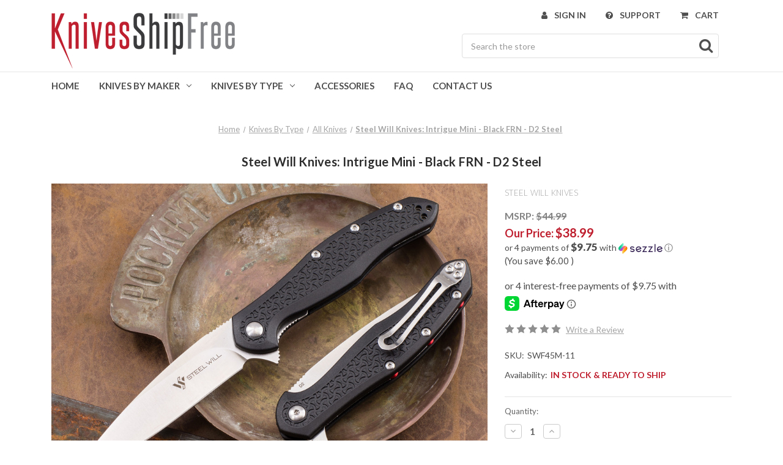

--- FILE ---
content_type: text/html; charset=utf-8
request_url: https://www.google.com/recaptcha/api2/anchor?ar=1&k=6LcjX0sbAAAAACp92-MNpx66FT4pbIWh-FTDmkkz&co=aHR0cHM6Ly93d3cua25pdmVzc2hpcGZyZWUuY29tOjQ0Mw..&hl=en&v=PoyoqOPhxBO7pBk68S4YbpHZ&size=normal&anchor-ms=20000&execute-ms=30000&cb=te3fe6pduycp
body_size: 49296
content:
<!DOCTYPE HTML><html dir="ltr" lang="en"><head><meta http-equiv="Content-Type" content="text/html; charset=UTF-8">
<meta http-equiv="X-UA-Compatible" content="IE=edge">
<title>reCAPTCHA</title>
<style type="text/css">
/* cyrillic-ext */
@font-face {
  font-family: 'Roboto';
  font-style: normal;
  font-weight: 400;
  font-stretch: 100%;
  src: url(//fonts.gstatic.com/s/roboto/v48/KFO7CnqEu92Fr1ME7kSn66aGLdTylUAMa3GUBHMdazTgWw.woff2) format('woff2');
  unicode-range: U+0460-052F, U+1C80-1C8A, U+20B4, U+2DE0-2DFF, U+A640-A69F, U+FE2E-FE2F;
}
/* cyrillic */
@font-face {
  font-family: 'Roboto';
  font-style: normal;
  font-weight: 400;
  font-stretch: 100%;
  src: url(//fonts.gstatic.com/s/roboto/v48/KFO7CnqEu92Fr1ME7kSn66aGLdTylUAMa3iUBHMdazTgWw.woff2) format('woff2');
  unicode-range: U+0301, U+0400-045F, U+0490-0491, U+04B0-04B1, U+2116;
}
/* greek-ext */
@font-face {
  font-family: 'Roboto';
  font-style: normal;
  font-weight: 400;
  font-stretch: 100%;
  src: url(//fonts.gstatic.com/s/roboto/v48/KFO7CnqEu92Fr1ME7kSn66aGLdTylUAMa3CUBHMdazTgWw.woff2) format('woff2');
  unicode-range: U+1F00-1FFF;
}
/* greek */
@font-face {
  font-family: 'Roboto';
  font-style: normal;
  font-weight: 400;
  font-stretch: 100%;
  src: url(//fonts.gstatic.com/s/roboto/v48/KFO7CnqEu92Fr1ME7kSn66aGLdTylUAMa3-UBHMdazTgWw.woff2) format('woff2');
  unicode-range: U+0370-0377, U+037A-037F, U+0384-038A, U+038C, U+038E-03A1, U+03A3-03FF;
}
/* math */
@font-face {
  font-family: 'Roboto';
  font-style: normal;
  font-weight: 400;
  font-stretch: 100%;
  src: url(//fonts.gstatic.com/s/roboto/v48/KFO7CnqEu92Fr1ME7kSn66aGLdTylUAMawCUBHMdazTgWw.woff2) format('woff2');
  unicode-range: U+0302-0303, U+0305, U+0307-0308, U+0310, U+0312, U+0315, U+031A, U+0326-0327, U+032C, U+032F-0330, U+0332-0333, U+0338, U+033A, U+0346, U+034D, U+0391-03A1, U+03A3-03A9, U+03B1-03C9, U+03D1, U+03D5-03D6, U+03F0-03F1, U+03F4-03F5, U+2016-2017, U+2034-2038, U+203C, U+2040, U+2043, U+2047, U+2050, U+2057, U+205F, U+2070-2071, U+2074-208E, U+2090-209C, U+20D0-20DC, U+20E1, U+20E5-20EF, U+2100-2112, U+2114-2115, U+2117-2121, U+2123-214F, U+2190, U+2192, U+2194-21AE, U+21B0-21E5, U+21F1-21F2, U+21F4-2211, U+2213-2214, U+2216-22FF, U+2308-230B, U+2310, U+2319, U+231C-2321, U+2336-237A, U+237C, U+2395, U+239B-23B7, U+23D0, U+23DC-23E1, U+2474-2475, U+25AF, U+25B3, U+25B7, U+25BD, U+25C1, U+25CA, U+25CC, U+25FB, U+266D-266F, U+27C0-27FF, U+2900-2AFF, U+2B0E-2B11, U+2B30-2B4C, U+2BFE, U+3030, U+FF5B, U+FF5D, U+1D400-1D7FF, U+1EE00-1EEFF;
}
/* symbols */
@font-face {
  font-family: 'Roboto';
  font-style: normal;
  font-weight: 400;
  font-stretch: 100%;
  src: url(//fonts.gstatic.com/s/roboto/v48/KFO7CnqEu92Fr1ME7kSn66aGLdTylUAMaxKUBHMdazTgWw.woff2) format('woff2');
  unicode-range: U+0001-000C, U+000E-001F, U+007F-009F, U+20DD-20E0, U+20E2-20E4, U+2150-218F, U+2190, U+2192, U+2194-2199, U+21AF, U+21E6-21F0, U+21F3, U+2218-2219, U+2299, U+22C4-22C6, U+2300-243F, U+2440-244A, U+2460-24FF, U+25A0-27BF, U+2800-28FF, U+2921-2922, U+2981, U+29BF, U+29EB, U+2B00-2BFF, U+4DC0-4DFF, U+FFF9-FFFB, U+10140-1018E, U+10190-1019C, U+101A0, U+101D0-101FD, U+102E0-102FB, U+10E60-10E7E, U+1D2C0-1D2D3, U+1D2E0-1D37F, U+1F000-1F0FF, U+1F100-1F1AD, U+1F1E6-1F1FF, U+1F30D-1F30F, U+1F315, U+1F31C, U+1F31E, U+1F320-1F32C, U+1F336, U+1F378, U+1F37D, U+1F382, U+1F393-1F39F, U+1F3A7-1F3A8, U+1F3AC-1F3AF, U+1F3C2, U+1F3C4-1F3C6, U+1F3CA-1F3CE, U+1F3D4-1F3E0, U+1F3ED, U+1F3F1-1F3F3, U+1F3F5-1F3F7, U+1F408, U+1F415, U+1F41F, U+1F426, U+1F43F, U+1F441-1F442, U+1F444, U+1F446-1F449, U+1F44C-1F44E, U+1F453, U+1F46A, U+1F47D, U+1F4A3, U+1F4B0, U+1F4B3, U+1F4B9, U+1F4BB, U+1F4BF, U+1F4C8-1F4CB, U+1F4D6, U+1F4DA, U+1F4DF, U+1F4E3-1F4E6, U+1F4EA-1F4ED, U+1F4F7, U+1F4F9-1F4FB, U+1F4FD-1F4FE, U+1F503, U+1F507-1F50B, U+1F50D, U+1F512-1F513, U+1F53E-1F54A, U+1F54F-1F5FA, U+1F610, U+1F650-1F67F, U+1F687, U+1F68D, U+1F691, U+1F694, U+1F698, U+1F6AD, U+1F6B2, U+1F6B9-1F6BA, U+1F6BC, U+1F6C6-1F6CF, U+1F6D3-1F6D7, U+1F6E0-1F6EA, U+1F6F0-1F6F3, U+1F6F7-1F6FC, U+1F700-1F7FF, U+1F800-1F80B, U+1F810-1F847, U+1F850-1F859, U+1F860-1F887, U+1F890-1F8AD, U+1F8B0-1F8BB, U+1F8C0-1F8C1, U+1F900-1F90B, U+1F93B, U+1F946, U+1F984, U+1F996, U+1F9E9, U+1FA00-1FA6F, U+1FA70-1FA7C, U+1FA80-1FA89, U+1FA8F-1FAC6, U+1FACE-1FADC, U+1FADF-1FAE9, U+1FAF0-1FAF8, U+1FB00-1FBFF;
}
/* vietnamese */
@font-face {
  font-family: 'Roboto';
  font-style: normal;
  font-weight: 400;
  font-stretch: 100%;
  src: url(//fonts.gstatic.com/s/roboto/v48/KFO7CnqEu92Fr1ME7kSn66aGLdTylUAMa3OUBHMdazTgWw.woff2) format('woff2');
  unicode-range: U+0102-0103, U+0110-0111, U+0128-0129, U+0168-0169, U+01A0-01A1, U+01AF-01B0, U+0300-0301, U+0303-0304, U+0308-0309, U+0323, U+0329, U+1EA0-1EF9, U+20AB;
}
/* latin-ext */
@font-face {
  font-family: 'Roboto';
  font-style: normal;
  font-weight: 400;
  font-stretch: 100%;
  src: url(//fonts.gstatic.com/s/roboto/v48/KFO7CnqEu92Fr1ME7kSn66aGLdTylUAMa3KUBHMdazTgWw.woff2) format('woff2');
  unicode-range: U+0100-02BA, U+02BD-02C5, U+02C7-02CC, U+02CE-02D7, U+02DD-02FF, U+0304, U+0308, U+0329, U+1D00-1DBF, U+1E00-1E9F, U+1EF2-1EFF, U+2020, U+20A0-20AB, U+20AD-20C0, U+2113, U+2C60-2C7F, U+A720-A7FF;
}
/* latin */
@font-face {
  font-family: 'Roboto';
  font-style: normal;
  font-weight: 400;
  font-stretch: 100%;
  src: url(//fonts.gstatic.com/s/roboto/v48/KFO7CnqEu92Fr1ME7kSn66aGLdTylUAMa3yUBHMdazQ.woff2) format('woff2');
  unicode-range: U+0000-00FF, U+0131, U+0152-0153, U+02BB-02BC, U+02C6, U+02DA, U+02DC, U+0304, U+0308, U+0329, U+2000-206F, U+20AC, U+2122, U+2191, U+2193, U+2212, U+2215, U+FEFF, U+FFFD;
}
/* cyrillic-ext */
@font-face {
  font-family: 'Roboto';
  font-style: normal;
  font-weight: 500;
  font-stretch: 100%;
  src: url(//fonts.gstatic.com/s/roboto/v48/KFO7CnqEu92Fr1ME7kSn66aGLdTylUAMa3GUBHMdazTgWw.woff2) format('woff2');
  unicode-range: U+0460-052F, U+1C80-1C8A, U+20B4, U+2DE0-2DFF, U+A640-A69F, U+FE2E-FE2F;
}
/* cyrillic */
@font-face {
  font-family: 'Roboto';
  font-style: normal;
  font-weight: 500;
  font-stretch: 100%;
  src: url(//fonts.gstatic.com/s/roboto/v48/KFO7CnqEu92Fr1ME7kSn66aGLdTylUAMa3iUBHMdazTgWw.woff2) format('woff2');
  unicode-range: U+0301, U+0400-045F, U+0490-0491, U+04B0-04B1, U+2116;
}
/* greek-ext */
@font-face {
  font-family: 'Roboto';
  font-style: normal;
  font-weight: 500;
  font-stretch: 100%;
  src: url(//fonts.gstatic.com/s/roboto/v48/KFO7CnqEu92Fr1ME7kSn66aGLdTylUAMa3CUBHMdazTgWw.woff2) format('woff2');
  unicode-range: U+1F00-1FFF;
}
/* greek */
@font-face {
  font-family: 'Roboto';
  font-style: normal;
  font-weight: 500;
  font-stretch: 100%;
  src: url(//fonts.gstatic.com/s/roboto/v48/KFO7CnqEu92Fr1ME7kSn66aGLdTylUAMa3-UBHMdazTgWw.woff2) format('woff2');
  unicode-range: U+0370-0377, U+037A-037F, U+0384-038A, U+038C, U+038E-03A1, U+03A3-03FF;
}
/* math */
@font-face {
  font-family: 'Roboto';
  font-style: normal;
  font-weight: 500;
  font-stretch: 100%;
  src: url(//fonts.gstatic.com/s/roboto/v48/KFO7CnqEu92Fr1ME7kSn66aGLdTylUAMawCUBHMdazTgWw.woff2) format('woff2');
  unicode-range: U+0302-0303, U+0305, U+0307-0308, U+0310, U+0312, U+0315, U+031A, U+0326-0327, U+032C, U+032F-0330, U+0332-0333, U+0338, U+033A, U+0346, U+034D, U+0391-03A1, U+03A3-03A9, U+03B1-03C9, U+03D1, U+03D5-03D6, U+03F0-03F1, U+03F4-03F5, U+2016-2017, U+2034-2038, U+203C, U+2040, U+2043, U+2047, U+2050, U+2057, U+205F, U+2070-2071, U+2074-208E, U+2090-209C, U+20D0-20DC, U+20E1, U+20E5-20EF, U+2100-2112, U+2114-2115, U+2117-2121, U+2123-214F, U+2190, U+2192, U+2194-21AE, U+21B0-21E5, U+21F1-21F2, U+21F4-2211, U+2213-2214, U+2216-22FF, U+2308-230B, U+2310, U+2319, U+231C-2321, U+2336-237A, U+237C, U+2395, U+239B-23B7, U+23D0, U+23DC-23E1, U+2474-2475, U+25AF, U+25B3, U+25B7, U+25BD, U+25C1, U+25CA, U+25CC, U+25FB, U+266D-266F, U+27C0-27FF, U+2900-2AFF, U+2B0E-2B11, U+2B30-2B4C, U+2BFE, U+3030, U+FF5B, U+FF5D, U+1D400-1D7FF, U+1EE00-1EEFF;
}
/* symbols */
@font-face {
  font-family: 'Roboto';
  font-style: normal;
  font-weight: 500;
  font-stretch: 100%;
  src: url(//fonts.gstatic.com/s/roboto/v48/KFO7CnqEu92Fr1ME7kSn66aGLdTylUAMaxKUBHMdazTgWw.woff2) format('woff2');
  unicode-range: U+0001-000C, U+000E-001F, U+007F-009F, U+20DD-20E0, U+20E2-20E4, U+2150-218F, U+2190, U+2192, U+2194-2199, U+21AF, U+21E6-21F0, U+21F3, U+2218-2219, U+2299, U+22C4-22C6, U+2300-243F, U+2440-244A, U+2460-24FF, U+25A0-27BF, U+2800-28FF, U+2921-2922, U+2981, U+29BF, U+29EB, U+2B00-2BFF, U+4DC0-4DFF, U+FFF9-FFFB, U+10140-1018E, U+10190-1019C, U+101A0, U+101D0-101FD, U+102E0-102FB, U+10E60-10E7E, U+1D2C0-1D2D3, U+1D2E0-1D37F, U+1F000-1F0FF, U+1F100-1F1AD, U+1F1E6-1F1FF, U+1F30D-1F30F, U+1F315, U+1F31C, U+1F31E, U+1F320-1F32C, U+1F336, U+1F378, U+1F37D, U+1F382, U+1F393-1F39F, U+1F3A7-1F3A8, U+1F3AC-1F3AF, U+1F3C2, U+1F3C4-1F3C6, U+1F3CA-1F3CE, U+1F3D4-1F3E0, U+1F3ED, U+1F3F1-1F3F3, U+1F3F5-1F3F7, U+1F408, U+1F415, U+1F41F, U+1F426, U+1F43F, U+1F441-1F442, U+1F444, U+1F446-1F449, U+1F44C-1F44E, U+1F453, U+1F46A, U+1F47D, U+1F4A3, U+1F4B0, U+1F4B3, U+1F4B9, U+1F4BB, U+1F4BF, U+1F4C8-1F4CB, U+1F4D6, U+1F4DA, U+1F4DF, U+1F4E3-1F4E6, U+1F4EA-1F4ED, U+1F4F7, U+1F4F9-1F4FB, U+1F4FD-1F4FE, U+1F503, U+1F507-1F50B, U+1F50D, U+1F512-1F513, U+1F53E-1F54A, U+1F54F-1F5FA, U+1F610, U+1F650-1F67F, U+1F687, U+1F68D, U+1F691, U+1F694, U+1F698, U+1F6AD, U+1F6B2, U+1F6B9-1F6BA, U+1F6BC, U+1F6C6-1F6CF, U+1F6D3-1F6D7, U+1F6E0-1F6EA, U+1F6F0-1F6F3, U+1F6F7-1F6FC, U+1F700-1F7FF, U+1F800-1F80B, U+1F810-1F847, U+1F850-1F859, U+1F860-1F887, U+1F890-1F8AD, U+1F8B0-1F8BB, U+1F8C0-1F8C1, U+1F900-1F90B, U+1F93B, U+1F946, U+1F984, U+1F996, U+1F9E9, U+1FA00-1FA6F, U+1FA70-1FA7C, U+1FA80-1FA89, U+1FA8F-1FAC6, U+1FACE-1FADC, U+1FADF-1FAE9, U+1FAF0-1FAF8, U+1FB00-1FBFF;
}
/* vietnamese */
@font-face {
  font-family: 'Roboto';
  font-style: normal;
  font-weight: 500;
  font-stretch: 100%;
  src: url(//fonts.gstatic.com/s/roboto/v48/KFO7CnqEu92Fr1ME7kSn66aGLdTylUAMa3OUBHMdazTgWw.woff2) format('woff2');
  unicode-range: U+0102-0103, U+0110-0111, U+0128-0129, U+0168-0169, U+01A0-01A1, U+01AF-01B0, U+0300-0301, U+0303-0304, U+0308-0309, U+0323, U+0329, U+1EA0-1EF9, U+20AB;
}
/* latin-ext */
@font-face {
  font-family: 'Roboto';
  font-style: normal;
  font-weight: 500;
  font-stretch: 100%;
  src: url(//fonts.gstatic.com/s/roboto/v48/KFO7CnqEu92Fr1ME7kSn66aGLdTylUAMa3KUBHMdazTgWw.woff2) format('woff2');
  unicode-range: U+0100-02BA, U+02BD-02C5, U+02C7-02CC, U+02CE-02D7, U+02DD-02FF, U+0304, U+0308, U+0329, U+1D00-1DBF, U+1E00-1E9F, U+1EF2-1EFF, U+2020, U+20A0-20AB, U+20AD-20C0, U+2113, U+2C60-2C7F, U+A720-A7FF;
}
/* latin */
@font-face {
  font-family: 'Roboto';
  font-style: normal;
  font-weight: 500;
  font-stretch: 100%;
  src: url(//fonts.gstatic.com/s/roboto/v48/KFO7CnqEu92Fr1ME7kSn66aGLdTylUAMa3yUBHMdazQ.woff2) format('woff2');
  unicode-range: U+0000-00FF, U+0131, U+0152-0153, U+02BB-02BC, U+02C6, U+02DA, U+02DC, U+0304, U+0308, U+0329, U+2000-206F, U+20AC, U+2122, U+2191, U+2193, U+2212, U+2215, U+FEFF, U+FFFD;
}
/* cyrillic-ext */
@font-face {
  font-family: 'Roboto';
  font-style: normal;
  font-weight: 900;
  font-stretch: 100%;
  src: url(//fonts.gstatic.com/s/roboto/v48/KFO7CnqEu92Fr1ME7kSn66aGLdTylUAMa3GUBHMdazTgWw.woff2) format('woff2');
  unicode-range: U+0460-052F, U+1C80-1C8A, U+20B4, U+2DE0-2DFF, U+A640-A69F, U+FE2E-FE2F;
}
/* cyrillic */
@font-face {
  font-family: 'Roboto';
  font-style: normal;
  font-weight: 900;
  font-stretch: 100%;
  src: url(//fonts.gstatic.com/s/roboto/v48/KFO7CnqEu92Fr1ME7kSn66aGLdTylUAMa3iUBHMdazTgWw.woff2) format('woff2');
  unicode-range: U+0301, U+0400-045F, U+0490-0491, U+04B0-04B1, U+2116;
}
/* greek-ext */
@font-face {
  font-family: 'Roboto';
  font-style: normal;
  font-weight: 900;
  font-stretch: 100%;
  src: url(//fonts.gstatic.com/s/roboto/v48/KFO7CnqEu92Fr1ME7kSn66aGLdTylUAMa3CUBHMdazTgWw.woff2) format('woff2');
  unicode-range: U+1F00-1FFF;
}
/* greek */
@font-face {
  font-family: 'Roboto';
  font-style: normal;
  font-weight: 900;
  font-stretch: 100%;
  src: url(//fonts.gstatic.com/s/roboto/v48/KFO7CnqEu92Fr1ME7kSn66aGLdTylUAMa3-UBHMdazTgWw.woff2) format('woff2');
  unicode-range: U+0370-0377, U+037A-037F, U+0384-038A, U+038C, U+038E-03A1, U+03A3-03FF;
}
/* math */
@font-face {
  font-family: 'Roboto';
  font-style: normal;
  font-weight: 900;
  font-stretch: 100%;
  src: url(//fonts.gstatic.com/s/roboto/v48/KFO7CnqEu92Fr1ME7kSn66aGLdTylUAMawCUBHMdazTgWw.woff2) format('woff2');
  unicode-range: U+0302-0303, U+0305, U+0307-0308, U+0310, U+0312, U+0315, U+031A, U+0326-0327, U+032C, U+032F-0330, U+0332-0333, U+0338, U+033A, U+0346, U+034D, U+0391-03A1, U+03A3-03A9, U+03B1-03C9, U+03D1, U+03D5-03D6, U+03F0-03F1, U+03F4-03F5, U+2016-2017, U+2034-2038, U+203C, U+2040, U+2043, U+2047, U+2050, U+2057, U+205F, U+2070-2071, U+2074-208E, U+2090-209C, U+20D0-20DC, U+20E1, U+20E5-20EF, U+2100-2112, U+2114-2115, U+2117-2121, U+2123-214F, U+2190, U+2192, U+2194-21AE, U+21B0-21E5, U+21F1-21F2, U+21F4-2211, U+2213-2214, U+2216-22FF, U+2308-230B, U+2310, U+2319, U+231C-2321, U+2336-237A, U+237C, U+2395, U+239B-23B7, U+23D0, U+23DC-23E1, U+2474-2475, U+25AF, U+25B3, U+25B7, U+25BD, U+25C1, U+25CA, U+25CC, U+25FB, U+266D-266F, U+27C0-27FF, U+2900-2AFF, U+2B0E-2B11, U+2B30-2B4C, U+2BFE, U+3030, U+FF5B, U+FF5D, U+1D400-1D7FF, U+1EE00-1EEFF;
}
/* symbols */
@font-face {
  font-family: 'Roboto';
  font-style: normal;
  font-weight: 900;
  font-stretch: 100%;
  src: url(//fonts.gstatic.com/s/roboto/v48/KFO7CnqEu92Fr1ME7kSn66aGLdTylUAMaxKUBHMdazTgWw.woff2) format('woff2');
  unicode-range: U+0001-000C, U+000E-001F, U+007F-009F, U+20DD-20E0, U+20E2-20E4, U+2150-218F, U+2190, U+2192, U+2194-2199, U+21AF, U+21E6-21F0, U+21F3, U+2218-2219, U+2299, U+22C4-22C6, U+2300-243F, U+2440-244A, U+2460-24FF, U+25A0-27BF, U+2800-28FF, U+2921-2922, U+2981, U+29BF, U+29EB, U+2B00-2BFF, U+4DC0-4DFF, U+FFF9-FFFB, U+10140-1018E, U+10190-1019C, U+101A0, U+101D0-101FD, U+102E0-102FB, U+10E60-10E7E, U+1D2C0-1D2D3, U+1D2E0-1D37F, U+1F000-1F0FF, U+1F100-1F1AD, U+1F1E6-1F1FF, U+1F30D-1F30F, U+1F315, U+1F31C, U+1F31E, U+1F320-1F32C, U+1F336, U+1F378, U+1F37D, U+1F382, U+1F393-1F39F, U+1F3A7-1F3A8, U+1F3AC-1F3AF, U+1F3C2, U+1F3C4-1F3C6, U+1F3CA-1F3CE, U+1F3D4-1F3E0, U+1F3ED, U+1F3F1-1F3F3, U+1F3F5-1F3F7, U+1F408, U+1F415, U+1F41F, U+1F426, U+1F43F, U+1F441-1F442, U+1F444, U+1F446-1F449, U+1F44C-1F44E, U+1F453, U+1F46A, U+1F47D, U+1F4A3, U+1F4B0, U+1F4B3, U+1F4B9, U+1F4BB, U+1F4BF, U+1F4C8-1F4CB, U+1F4D6, U+1F4DA, U+1F4DF, U+1F4E3-1F4E6, U+1F4EA-1F4ED, U+1F4F7, U+1F4F9-1F4FB, U+1F4FD-1F4FE, U+1F503, U+1F507-1F50B, U+1F50D, U+1F512-1F513, U+1F53E-1F54A, U+1F54F-1F5FA, U+1F610, U+1F650-1F67F, U+1F687, U+1F68D, U+1F691, U+1F694, U+1F698, U+1F6AD, U+1F6B2, U+1F6B9-1F6BA, U+1F6BC, U+1F6C6-1F6CF, U+1F6D3-1F6D7, U+1F6E0-1F6EA, U+1F6F0-1F6F3, U+1F6F7-1F6FC, U+1F700-1F7FF, U+1F800-1F80B, U+1F810-1F847, U+1F850-1F859, U+1F860-1F887, U+1F890-1F8AD, U+1F8B0-1F8BB, U+1F8C0-1F8C1, U+1F900-1F90B, U+1F93B, U+1F946, U+1F984, U+1F996, U+1F9E9, U+1FA00-1FA6F, U+1FA70-1FA7C, U+1FA80-1FA89, U+1FA8F-1FAC6, U+1FACE-1FADC, U+1FADF-1FAE9, U+1FAF0-1FAF8, U+1FB00-1FBFF;
}
/* vietnamese */
@font-face {
  font-family: 'Roboto';
  font-style: normal;
  font-weight: 900;
  font-stretch: 100%;
  src: url(//fonts.gstatic.com/s/roboto/v48/KFO7CnqEu92Fr1ME7kSn66aGLdTylUAMa3OUBHMdazTgWw.woff2) format('woff2');
  unicode-range: U+0102-0103, U+0110-0111, U+0128-0129, U+0168-0169, U+01A0-01A1, U+01AF-01B0, U+0300-0301, U+0303-0304, U+0308-0309, U+0323, U+0329, U+1EA0-1EF9, U+20AB;
}
/* latin-ext */
@font-face {
  font-family: 'Roboto';
  font-style: normal;
  font-weight: 900;
  font-stretch: 100%;
  src: url(//fonts.gstatic.com/s/roboto/v48/KFO7CnqEu92Fr1ME7kSn66aGLdTylUAMa3KUBHMdazTgWw.woff2) format('woff2');
  unicode-range: U+0100-02BA, U+02BD-02C5, U+02C7-02CC, U+02CE-02D7, U+02DD-02FF, U+0304, U+0308, U+0329, U+1D00-1DBF, U+1E00-1E9F, U+1EF2-1EFF, U+2020, U+20A0-20AB, U+20AD-20C0, U+2113, U+2C60-2C7F, U+A720-A7FF;
}
/* latin */
@font-face {
  font-family: 'Roboto';
  font-style: normal;
  font-weight: 900;
  font-stretch: 100%;
  src: url(//fonts.gstatic.com/s/roboto/v48/KFO7CnqEu92Fr1ME7kSn66aGLdTylUAMa3yUBHMdazQ.woff2) format('woff2');
  unicode-range: U+0000-00FF, U+0131, U+0152-0153, U+02BB-02BC, U+02C6, U+02DA, U+02DC, U+0304, U+0308, U+0329, U+2000-206F, U+20AC, U+2122, U+2191, U+2193, U+2212, U+2215, U+FEFF, U+FFFD;
}

</style>
<link rel="stylesheet" type="text/css" href="https://www.gstatic.com/recaptcha/releases/PoyoqOPhxBO7pBk68S4YbpHZ/styles__ltr.css">
<script nonce="_so_v6DAE4sJKe9wAg526A" type="text/javascript">window['__recaptcha_api'] = 'https://www.google.com/recaptcha/api2/';</script>
<script type="text/javascript" src="https://www.gstatic.com/recaptcha/releases/PoyoqOPhxBO7pBk68S4YbpHZ/recaptcha__en.js" nonce="_so_v6DAE4sJKe9wAg526A">
      
    </script></head>
<body><div id="rc-anchor-alert" class="rc-anchor-alert"></div>
<input type="hidden" id="recaptcha-token" value="[base64]">
<script type="text/javascript" nonce="_so_v6DAE4sJKe9wAg526A">
      recaptcha.anchor.Main.init("[\x22ainput\x22,[\x22bgdata\x22,\x22\x22,\[base64]/[base64]/[base64]/[base64]/[base64]/[base64]/[base64]/[base64]/[base64]/[base64]\\u003d\x22,\[base64]\\u003d\x22,\x22ScK6N8KQw65eM2Ufw6bCol/[base64]/[base64]/CnwvCh8OATGVEZsOqKcOfwo0ZwrjCp8KgR355w4zCs0Juwo0IJsOFeDcUdgYGX8Kww4vDpMO5wprCmsOew6NFwpRRYAXDtMKRe1XCnw1rwqFrfsKTwqjCn8KNw6bDkMO8w74WwosPw4TDlsKFJ8KRwojDq1xccHDCjsOIw5psw5kLwr4Awr/[base64]/WMK7wofCgHMmPy/Ci8K0w4jDiDjDpMKXw4rCjQRKw6tXZMOGOTtOYsOkWsOiw6/ChSXCplwDOXXCl8KcGntXamF8w4HDt8OlDsOAw7Usw58FFFlncMK2RsKww6LDgsKHLcKFwpM+wrDDtyLDn8Oqw5jDkF4Lw7ckw7LDtMK8JGwTF8O5GsK+f8Ohwqtmw78UKTnDkEcgTsKlwrsLwoDDpxHCjRLDuSbCrMOLwofCnMOUeR88S8OTw6DDocOTw4/[base64]/Dk3jCgF8jXWHDvsOuwpJ7LHrDsUlpa3o+wrRzw4PCnyBDW8OLw5pWUcKQQhwOw5MscMKnwrpfwqJPOF1besOEwo93TGjDjMKQIcK4w4UlLsONwosUQHvDkXvDjC/[base64]/CsijCji0Qw6fDsmfDrhzCr2XCksKyw63ChXwRfcOrw4jDnk1mw7nDgj/CqBrCqMK+RsK/PHrCiMOHwrbDpj/CrQ5ywqNHwqDDjsKICcKZVMOUdcOewpRvw793wogIwqYswp7Dvl/DlsKBwojDhsKlw5DDj8Kgwo5UNCvDtyZUw7EDF8OuwrN7csOgYyRQw6cWwp1/wqjDgnzDoBjDhFDDsjU0QRxVDMKucT7Cg8OkwoJSIcOURsOuw4bCiCDCucKFS8K1w78wwoVtIyxYw4duwqUrYMKtZMOsT3xlwoTDnMKMwrLCmsOVLcKnw6PClMOOXcKuHGHDlQXDmj/[base64]/wofDlXvDv1PCisKRF3nDmcKNWzfCi8K2FikrIThSBFxfFmPDlwh/wqpvwqEvEMOKYsKzwqHDmS1hIsO3VWPCnMKEwoPCtMOkwqTDp8Obw6vDtx7Dj8KvHsKNwohhw6HCuUHDvXPDglovw7dFa8O7OknDrsKEw45wcMO7M1PCuCI4w7fDh8ORZcKXwq5WA8OqwrxVVsOQw48XL8K/EcOMTAM8wq3DjC7Di8OOBsKQwpnCicOSwr1Gw7XCnmnCh8ODw6rClnTDqcKAwpVFw77Dhihhw6pfKlrDtcOFwrvCoQVPY8O4HcO0HxRqfB/Dk8KRwr/CisKqwrUIwpTCn8OaXQs9wqLCtX/CicKAwrIVNcKLwqHDi8KvBC/DgsKCSVLCgR4WwqLDugkdw4YewrYMwo8kwo7DqsKWKcKrwrcPdhgAA8Orw6Rnw5IJYwgePFPDnQ/Csysrwp7DimNfSGUnw5Jpw67Dn8OcKMKow6vCs8KeP8ObGsK5wqEgw5DCqnV2wrhcwrp3GMOrw7TCvsOqPkLCmcOQw5pHJMOVw6XCkMKfLcKAwqF1am/DlGkjw4bChBvDlMOlHcOPMgYkw4TChCNiwq5vUcK2EX7DqsKfw5EIwqHChsK+XMOcw6E6OcOCF8Kqwr1Mw7Bmw6nDssO6wr94wrfCosKfwq/CnsKIJcO3wrcvEF5SUcO9SGLCgGXCujHDksK1e1U3wpVWw502w5nCtwBqw63CgcKGwqcVG8Ojw67Dhxgyw4ZJRlrClmUAw4ZoDRxXBnLDigl+E3hmw6JPwrFpw7zCvMO+w7TDsEvDsTR5w4XDsHsMcD3Cm8OaVToew712RFHCpMOXwpHCv1bDuMKcw7F0w6rDj8K/IsKCw6Yww73DqMOEWsKGOcKAw5zCqCDCj8OTWMKiw5pewqoyYMOTw5EtwrI0w4bDuSTDs2DDkQZgTMKNZ8KoA8Kkw7oue0sDesKGe3TDqitgOcKMwp1ODxs7wpDDrnLCscK7XMOsw4PDhX/DmcKKw5nDimZLw7/CoXnDjcK9w51adMK/[base64]/Cn2DDu8KtVi5oOV8+wpBdw6duTcOIwr3Ck34DPiLChsKKwqBwwr0vYsKqw4hufC7CjgJWwqEdwrvCtBTDsiccw6jDp3fCvT/CisOzw7A8FQsEw79BNsK/Y8Kpw6HCkkzCkz3ClRfDssOSw4/[base64]/w58bw6keTMOQw58tw5BgNcOpwoodw7/DtArDnVnClMKpw4FdwpjDnzvDiHpDUsOww59rwofCosKWw4vChm/Do8OUw6RTaDzCscOlw6DCrX3Dk8O4wq3DtlvCrMK2eMK4V3YxSXPDrEXCgsOAbsOcIsK0YBJgV3c/w6YSwqHDtsKBKcOpUMKww4B+AgB1wrIBJCfDiEpqYgvCtmfCkcKnwoDDi8O8w7ZQDGLDgsKLw7PDjzYRw6MSFcKHwr3DvELCjT1sBcOSwrwPE14MJcKtIcOfIhzDnknCojYiwpbCrH99w5fDuRN3w5fDpDg9STY4DlvDk8KfUQh/dMOXTVUZw5ZzCS56Xnl4TGAgw5HChcO6wr7DtSrCoxpGwpAAw7zCuHTClMODw4MQDDEzPMOfw6vDqVdNw7/CmcKHVHPDusOgEcKkwoIkwq7DjkAuQ2goCGXCuVN+AMO9wqAlw6RYwr5wwqbCkMOow4N4eng4MsKEw4RsS8KkfMKZU0LDu0s2wo3Cml7Dp8KqV2/DncOKwoHCs0MwwpTChMKVC8O8wqbDsxAFKg3CrcKIw6fCncKrOCgJZBUvMsKEwrjCtcO4w5zCtnzDhwPCnsK0w4bDvVZHZsK6VsOoTWBSVsOgwos8wp4OU3TDvsKdfhpPJsKewp/CkVxLw69yBlEXQGbCnknCosKAw4LDhcOEHzXDjMKGwojDrsKxKzRIcBrChsOhMATCtAE3w6Rtw7wOBCjDgcOOw5gPQEZPPcKPwoJpD8KAw4RYFUp/BgrDsVsyR8OBw7BkwpHCuVTDu8OVwoM+EcO7cUsqD0A4wo3DmsO9YMKJw57DhDh1SljCu2kkwp1ewqzCg0dYDR59wo7DsngTdHpkOcOCAsOfw7kUw4zDlCTDjmhXw5/CmDM1w6nCqBs9CcOhwpdkw6LDu8OQw4zClMKEGMO0w6nDtSQHw5NZwo1ROsKvacKFw4UxE8Oow58SwrwnasO0w4c4ITnDucOAwrEHwoEZXsKffMOzwrjClMKFdClyWhnCmzrCnRPDlMK/eMOjwrXCscORET0AGwnCngoXAgF/NcOAw6w1wro/dlQDfMOuwqAkf8Ofw4lqZsOCw7g/w5PCiX/DozRyG8O/wpTCucKYw6bDn8OOw5jDlsKbw5jCusK6w4Z+w4Z3FcOjbcKLwpN+w6zCryBYBFUrdcO7FWMrSMKlCA3DjBVIUHcMwo3CnMOhw6TDrMKmaMOpZMKjdmFMw6dTwpzCqw80TMKUc3jCm0TCksO0ZGjCucKwFsONVh5AFMONBsOMAFTDswNHw64fwqI/bcOJw6nCgsOEwqnDvsO/w6MHwrdHw6/CgmXCi8OgwpbCkBXCn8Otwo8RaMKqCgHCucOQFMOubsKKwrbCpC/CqsKnbMK1BF93wrTDtsKCw5YhO8KRw5XCmR/[base64]/Co3B0w6/CrsOJSDtfTUcCPh81wqjDqcOswpZ2wq7Ch0DDvcO5PMK0Jk7DtMKTVsKNwpTCpB7CocKFUcKIEWnChWbCt8O5AHfDh3jDm8KICMK4CwxyeH5we2/CjsKlwogLwo1TLlNuw4fChMKYw67DjsKxw7vCrionA8ODBVzDlgtHw5jCmcOwTcODw6fCvQ/DicOQwpN5A8KzwoTDocOhfg48NsKRw63CpSQkSVF7w7DDrcKQw5APIhjCmcKKw4zDnsKYwqvChjElwrFMwqjDm0PDjMO3PywPGDdEw4hHfMKpw5Z1eCzCt8KSwobCjlMrA8KkKcKAw6Eiw4dRHcK3NXvDiCI/[base64]/[base64]/RFjCoMKeNgR9w4pvwrk6w5s6QzAAwq4nPXvCoinCsWFrwoHCpMKxw40awqLDrMO+TEwYacKvd8O4w7pMTMOfw5pHKyE5w6/CnS86RcKGYsK5IcOPwoo1ZcKiw7LCjTwqNR4XfMOZIMOKwqIsaxTCq3godMO7wp/DqADDjSZuw5jDkzzCisOEw67DlBVuVlZfScODw6UzTsOXwqDDmMO5wp/DskcKw65fSgBYFcOFw7TCtVE5IMKcwrrDkANgBXvDjAMqZMKkUsKUUQzDt8OrUMK4wp46w4rDlD/DpRFdMi8YMnXDhcOMCUHDicKTLsK3E0FrNMKbw6xBZMOQwrlYwqDCjR7CicK/WGLCmwXCr1nDuMKLw7R1YMKqwpjDusOaccOww6vDlcKKwokOwpfDkcOGERsSw7bDulMZTg/CqcOZFcO0KwsoHsKRC8KeU10Ww68RACHCnx/DnWvCq8K5KsOFCsK5w6JoU2Fow4l1OsOCVQcCfTHCqcOow4E0U1UKwoVvwoTCgWDDsMO2woXDnxNldicfeFktw6ZTwrtgw4MiP8OfXcOJaMOtUlABNRfCsXwSRsOBaykDwpLCgiBuwrLDqkjDq2vDmsK3wqrCvMOUZ8OKTMK3ai/[base64]/CvcOXw5PCgVjDocK8wrpyHzvCtG3Cu8K8VMOqw47DkGBswrrDr2cbwojDllrDhFAhG8OFwrUFw4x1w5rCpsKxw7bCgn5xd33CscK9O0ERfMKrw5NmNHfCscKcwo7CpAMWw44Ucxo/wqYYwqHCrMKWwq0owrLCrcORwr5Uwohlw4xCCEHDqg1wPxxYw4sBX31SBMK1w73DlFN2ZlcWwrPDmsKjKQBoPHYawqjDtcKQw6bCj8O0woIGw6HDl8OFw4hPeMKtwoTDosKtwqnCiw9uw4bClMKlWcOgIsKSw6PDu8Oec8OfXzY/aj/DgyMtw4AKwoXDmVPDgDnCmcOXw4PDhAfCscOWBivDvhEGwowDL8KIDl7DoFDCjFpTFcOIMz/Csj90w4nDjy1Ow5nCvSHDjklKwqRzajwJwpscwoBYRyzCql1CZsORw7tawqvDqcKERsO8f8KlwpvDlsKCdnVzw6rDq8KFw5Vjw6bChlHCoMOww59qwoJmw6LCscOww5kQES/[base64]/DmVHCkcOCF8OFCMOTwrggWcKpW8KBwqE6wr7DkFVbwqskQMODwprDpMO0fcOYQ8OnXDzCrMK4RcOIw608w55wIzwXd8Kxw5DCv0jCrz/DoVTDkcOQwpFewpR+wo7ChXRWHn5QwqV/TDDDsB1FHlrCjynCnzdDQwZQJmfCu8OkA8Owd8Ogw7PCsT/Dn8OEO8OMw6JtWcOgRxXCnsKsOCFPCsOASGvDoMOkdRDCosKXw5HDu8OWL8KgY8KFW1NMHy/Di8KBIwbCjMK9w4PCg8OQfSLCpAs7L8KLMWDChsOow7AAMcKRw7RmDMOcAMKcw67Cp8K1wojCj8OXw756VsKFwpYQIwkgwrrCqMKEYzAbKRRpwo9cwokodMOVcsK4w5QmE8OAwq4wwqRGwojCvVInw5Rgwoc/[base64]/DmVoTA8Kmw7DCm8OWw5jDssK2G8Oiw5fDtgbCusO5wojCvmgSeMOywot0wp4uwqNPwqI+wrRwwqZfBER7O8KBQsOYw4EQZsKAw6PDjcOHw7LDmMK/[base64]/OsKHwrHChsK3wrjDmMK1IMOaMxjCmzgEwqbCmsOZacKjwolpw5oFeMOxwoF0a3LClsOKwoN5ScKXPTbCgMORdwZwKEJCHW7ChEciNmTDksODKBExS8O5eMKUw7rCukDDvMOgw6k5w6jDhgvDvMKWSEzCs8OEGMKRLSHCmmDDgXc8woRww5EGwpvCr1/[base64]/AC7DghLCvsKBwrJlRBMlw47CnSMVwphvIzfCn8Ouw7/DhjBHw6s6w4LCqnPDq149w6DDpRnDocKyw7gCbsKSw6fDgWjCpGDDlMK9w6UoDEMRwo5ewow5d8K4DMOPw6LDtybCqULDgcKJERt/[base64]/DhMOVDRfDocOvwpHDgMOHPFIkScK4wqQcwqrDphgHbwROwqE/w40APkxSc8O2w5xWQXDCn0fCvzw2wozDiMOXw4QXw7LDtBdJw4XCkcKuTsKqMFw1TVAyw7zDrybDk3d7dg/[base64]/CrlfCtwnDhMK1JcKPwovCs3vCj8KJw6/DgnZgH8KgCsKbw53DkXfDv8KId8K7w7zDk8KjDFlOwprCs3jDqyTDo1p4GcOdTG19F8Kfw7XCgMKaTGjCqFvDlADDr8Kcw59twrEWZcOAw7nCrcOUwqw+woRmK8OzBH57wrd0fGnDg8O2bsO2wofCn2AKFwHDiw3Dt8Kfw57CpMKUwqDDti44w7/[base64]/Cl8KlwoACwqI4w6hpwp3CkcKLw7JdwpDDn8K9w7zCrDtaNMOiUsO+YU/ChzcRw4DDvVgjw67CsS9ewrIww53CnC7Djl1cOsK0wrVLOsOwBsKSH8KOwoYvw5rCrSTChMOpCg4SLDPCi2fCjzxmwoB5VsOxPE5hRcOewpzCqER6wotGwrjCpgFiw6bDkSwMWj/CnsOVwqQUQ8OHw6bCq8ODwq0VBX3Dqn09Lm8dK8OXA0ladnTCosKcSBBQTg1Sw4fCgcK1wofDosOHfngwAsK/wos6wrQww6vDscK4EjjDuSN0ZcKSTgLDkMKfMCvCvcOVZMKYwr5ZwpzDpU7DlA7CqA/Cl3TCnEnCoMKTPhksw6x0w7IlA8KYbcK/AAVSNjzCrznDqEzCiivDpErDrcO0wq9rwpPDvcKrTXnCuxHDjsKofnfDkXjCq8Kqw78ZS8KvWlJkw4XCpGfCik/Dr8O/[base64]/[base64]/[base64]/e8ORw6PCiyTDqcK9AcO5HEXDqn7Cr8OUw6TCozRLCcO0wowrZlVFQRDCuEggKMOnw4Bdw4IgOlTCpFrCk1Rlwolnw53DtcOnwqLDh8K9JipDw405f8KbfAk8ChjCuFVAaBNNwrkbXGpRcHV4a3hJBz8RwqkPClrCnsOvVMOuwonDqg/Do8OKLMOoZ0IiwpDDgMOEHBoJwo5uaMKfw6fCgybDvsKxWFHCocKsw7jDtcOdw58xwpTCncO2ZW8Nw6HCrGnCmyfCh2ILTz0eQhpuwqTChcOLwocRw6TCtcKUbV3DgcKCSA3DqXHDhjbCoXpTw6VqwrbCsxp1w6nCrB5RFX/CihM7H2PDjRkQw4DCtsO4E8OTw5XCtsK1KMOsB8KOw6VLw7BowrHDmjHCrwhPwovCkQhgwpvCsDHDsMOqFMOVX1owNsOfJAEmwo/DosOxw6cZbcO8W3DCvAHDnhHCvMKdFkxwScOmw4PCoCjCksOGwrHDvk9DCWHCpMKow4/DjsKswpLCphQbwrnDk8Obw7BUw5Usw6gzN2kVw7zCl8KGPxDCmMOXAm/DrETDkcOdHEB2wpwlwrRBw60gw43ChjYRwoVZNsObw7ZtwpjDujdrB8O0wpvDosOuBcK+bk5aLWkFW3XClMO9YsOSC8O4w58DacOIKcOGesOWG8OQw5fCjAHDqUZqaB/DtMKDew/Cn8Oww4bCg8OeeQ/[base64]/aikUDcKNOmMow77DhzEuOlNqHMO6woFYElTCmMOHMMOswqjDjhswecOsw71kUcOzY0V2woZRMQTDkcOLNMOswrbDtgnDkEghwrpDfsKYw6/[base64]/Cg8KUwqfCkDvCqcOZw59/[base64]/wpgpwo3CkzUXX0jCkS07woomwqprVBIaCcOow7PDucK6wpNgw6PDoMKrKgXCkcOHwolKwrjCgmHCi8OjCR3DjcK9w5oNw4gUw4TCmsKIwq0jw6/CrmPDrsOGwolPCkXCrMK9WDHCn04CN0jCqsO3dsKkH8O8wohwLsK6wodvZGlmehzChCgTNCd3w7xEVXkBcDgBVEojw4Q+w58NwoF0wpbCrzE+w6oYw7R/a8KTw4ZDLsOELcKGw75kw6pcW28QwoRUAcOXw5w/wqLChW5Cwr43G8KmJmpfwp7CocKtY8O5wqxVJS4+SsKMKwnCjhllwozCtcOnHV3Dgz/CpcKJXcKsVsKCHcOzwqTCqw0/wr0Uw6bCvW/CksO6TMONwpPDh8Otw7kGwocBwp48LBfCjcK0I8KZEsONWlzDjFfDu8Kyw4zDsVk0wrpRw5PDhcO/wqliw7LCvcKDWcKIYsKhP8KOEHPDmX1PwonDr30RWTfCsMONf3x7EMOFLcKww41+WHnDvcKUPMOETDrClAbClsKcw4bCnEQuwqFmwrFZw5/DgA/CtMKEOz4Zwqw8woDDtsKcwrTCocOawrA0woTCkMKawonDr8O1wqrDgDHCknBSBzInwrfDt8Oaw70AYGYTQDrDsyc8FcKCw4Eww7TDgsKGw7PDq8Ogwr0Gw68BU8OwwrU+wpRdI8OOwoLCnU/CmcOAw7XDmcOBEsKQYcOQwpJkP8OKXcOsQnvCl8Kfw7DDozXCkMKXwowWwo/CnsKUwoXClGd6wrHCncOAFMOBQMOqK8OHWcOUwrZKwpXCrsKTw4/ChcOiw4LDmMKvQ8Kgw5dnw7x3HMKfw4krwofDri4bQ3Inw7REwrhULwIzYcOowoXDicKNw6nCgiLDpyo0DMO2esOHCsOSw5/CgMOBfRbDvnBvDWjDpcOsOcKtOUopK8O5G1LCiMKDQcKCwqjDsMOdNcKaw6TDoGTDlTHCi0XCusKPw4rDl8K+HTcTAChTFhfDisO+wqrDs8KowojDqcKMS8OuM2pkB0hpwpkFYsKYDkLDhcOCwp4Fw4TDh0c9wpHCuMK5wqHChD7DiMOcw6PDtMO7w6ZPwpVqJcKBwo/DjcKeGsOhEMOWwpfCpMK+EArCohTDlHnCp8OXw4l8GFhqGMOuw6YbD8KewpTDusOjYC7DmcOpU8OTworCjcKDUMKGFDAec3fCksO1Y8KhYGR5w4jCiTszYMOpGilNwpLDi8OwZmTCpsKjw5QwCcK2YsO2wq0Xw7FlaMONw4kHAQt/bh9QYkXCq8KEEMKYPXPDqMKsIMKvFnxHwrLClcOHA8OyZA7CscOhw7U5EcKVw5NRw6MhfxRsBcOgIWHDvAbDpcOTLcO7dXTCv8OVw7E+w59ow7TDv8O+wpnCumsuw7Nxwpl5esKFPsOqezMiI8Kmw4jCgwZVK17Dq8K6LBRxYsOHZkQww6h9T2fDtcKxA8KDXA/Dgn7CnEA9DMKLwrgGfVYBHUPCocOsGVbDjMOPwpYDesK5wpzDscKORsOKTsOMwpHCqsKAwrjDvzpUw7zCrMKrTMKHWcKLX8OyAGXCvzbDicOiHMKSFGM7w514w7bDsRXDpm0BXsOpBW7CnmIgwqQpBhzDpybCs3TCjGLCqcO0w7TDg8OLwq/CpTjCjWzDicODwq9sMsKuwoJtw6rCtX4Vwo5NCRjDjUfCgsKjwqYzKkjCryzDvcK4TlLDsxJGcHgcwpFbEcK2w4vDvcK3JsKdQjxGZy4HwrR2w77Cg8K4LnJ6fcKVwrgYwrBFHW0pKy7DqsK1FiUpWD7DhsO3w7LDkX/[base64]/w70Iw6PChMOOwpLDr8Kzwr8iN2fCpU7CvcOxdXnCtcKVw7XDj3zDh27CncOgwq1iPcK1fMKnw4bCphLDmUtCwr/[base64]/Cn8O7G8KiKBDCoUHDucOXw6rCuTFHw4nCrHDDmWYFIhDDh0kqURnDlsOMUsO+w6oywoQGw7sYMAB5FTbCh8KIw4LCklpxw4LCtiHDuR/[base64]/w6bDpcO8w5sQaCFdw74xwqvDjsOpw6IdwrEVwojCimQ4w45qwo4Dwog+wpNbw7LCncOtHkrDpSJowpJhLicQwobCgsOtKcK4NnjDl8K/Y8OYwpfCisOTa8KYw6zCjMOywpBEw54zBsKzw5Ixwp0JB21wam9IKcK4TmbDuMKVWcOjRcKew4JYw5dyWwkIUcOJw4jDtycEOsKqw5TCrMOkwoPDoz0KwpnCtmRowqIaw7JZw5zDoMOYwqwPSMKqG3ApTD/Ctyppw4FwOkVgw7zCg8Klw6jCkEUnw6rDucOCDx3Cu8OnwqbDv8Odw63Dqm3DpMK4CcOPD8Kmw4nCm8O6w63DisKew6nClcOIwoR/SFIEw5TChhvCjx5GNMKuYMKiw4fCp8KCwpdqw4LChsKCw4BaTyVRKh5Twr5vw5PDmcOHasKNERTCsMOawrLDtsO+D8OTdMOBHMKRWsKjRwXDuA3CrgPDi2DCucOYKU3DtVPDm8O9w4AtwpDDtQZXwqrDoMO1TMKpRH9jfF0zw4ZPQcKtwpHDind7CcKUwoIDw40/O17CoHFlUUwVHhHCqltFRgHDm3/Do0sfw4fDly1Xw7DCk8KSVl9xwofDv8KFw7FTwrR4w5BdDcO/wqbDt3HDnXfCgyJFw4zDuzjCl8K4wpALwrkdb8KQwpTCqsOrwrVsw5kHw7bDgjvCoAFRAgbDjMOAwoDChcOGasO8w7/CoUvDh8KoM8KyCGx8w5LCicOIYnM1aMOBVDsowp0Ywog/wosvCcOyP2rCj8KawqRKUcKqNz9uw6B5wrzCnx4SWMOYHRfCp8KfOnLCp8OiKghrwo9Cw4YkXcKowqvCg8OHLMKELgM5wq/[base64]/Dk8OkZ0PCijXCjcKVFsO6F3UKwofCtcOJwobCiSwoWMKkdcO7wpfCo0TCnBfDk3/CrTrCnQJoLsKEbn5SO1VtwohIJsOww5M/FsK6Rz5lUWTDmlvCgcOjGVrCgQ4GFcKNB1fDu8OrC2DDhsOXb8OldzZkwrfCvcOlRSHDp8O8bWnCikN/wrZjwpxBwqIUwo4dwpkbZVHDjS7Dg8ORMXoPABzDp8K+w6wOblXCnsOrcTPCgTfDgMKwKsK8PMKaN8OHw6tvwoTDvX7DkhHDuAV+w5HCq8KgVR1vw5MuacOsF8OXwqNeP8KoG1pIZkt6wowINwLClW7CnMOMbUHDh8O3wprDisKmOT1MwozCl8ONw4/CmXfCogkgSjZLDsKVB8OfDcOmf8O2wrQswr/DlcOVCsK6Zi3CizcPwpJnVcK4wqDDvcKRwpECwrZ3OmrCnVDCgyLDo0fCuS8Xwp8vLWUvdFlQw4wJcsKOwpfCrmHCk8OwAk7DnzLCqy/Co0lKThw/XxsEw4JYE8KUWcO4w55wVGzCr8O8wqbCkhPCvcKPVwUSU2rDmMKRwpk2w6UzwonDo15DUMK8TcKUblPCjHttwpDDvsOVw4Itwp8bJ8KUw5xAwpYUwo8bEsKCw4vDg8O/WMOOCmDCu2hlwrfCoBHDocKLwrQMH8KHwr/Cog8tFADDoSB/[base64]/[base64]/CgMOLOHjChnoTwrERwoFJw4xvKVQ2wrrDtcOjVxvDnU8pwqXCnk5qVMKcwqXCpMKvw488w41WX8KcDWXCtRLDtGEBSsKfwp0Lw6fDoQhpwrVeTcKSwqHCuMKKKXnDqTMGw4rCh1dRw61hRFPCvT3Cv8KpwoTClnjDkW3DkiN/KcK0wrbDhcK1w4/CrBl8w77DmMOaUR3CtcO7wrXCnMOab0kSwoDDj1EGGU9Ww5rChcOmw5PDrGFJKinDshvDiMODN8KDAnZgw63DtcKIOcKewok5w7Ngw7HCiW3Cvn0tFyvDtsK7VsK9w7Mxw5PDjF7Dk0Yyw4nCrlDCv8OXAH5oBSpmVl/[base64]/[base64]/DvBhGW2E0w7TCiB4Iw5FKDcKewqUqTcOSazhaeQEgXsK6w7TCij5WA8Kpw5wgTMO+C8ODwr7DgVUEw6nCnMKlw5Jww6MTfMOZwrLDhVfCsMOIworCicO1QMK7DRrDrVTDnTXDscObw4LCncOvw74Vwocew7/CqH7DvsOtw7XDmXLDp8O/PEgmw4Q3w5h2CsKSwpITIcKSw4jCk3fDij3Dr2sXwpJww43CvjLDlsOSLMOIw7XChMKDw4oULwLDpCV0wrpZwot2woVsw4BRKcKyHhjCuMOrw6vCqcKuVFkUwpsMVx1gw6fDmCPCtEg9Y8O/Kl3CuXPDo8KIw43DvFMOwpPCkcKrwq53PMKZwo7CnQnDvFrCnxV6wqzCrmvDu04oH8OLA8Ksw5HDmT3Dn3zDrcOfwrphwq8PBsOQw7Azw5kaRMKywogOEMO4dkN/WcKiGMO6eA5nw7VIwqDChMKowrc4woTDv2jCtjBISUjCqwLDn8Kiw45vwobDnCPChTA/wr3CpMKDw7XCvFYTwpfDgUnCkMK8Z8KFw7bDgsOGw7/DiUIqwq5ywr/CkcOKMcKowrfCgz45TyhZUcOzwolPQg4mw5sBNMKsw6/[base64]/[base64]/CuEZiF8OJAE5Rw6Nrw5bCmmbCpx/[base64]/DihfCkMK1S0fCl2xYw7t2w5dGwpxeQ8OnLWcjexIOw544CDXDmMKfQsOqwpbDksKzw4ZJGzTCiU3DjkN0UjLDscKQOsOzwoEKfMKIPcK1FMKQwrI3dx1IbT/CksOCw5cKw6LCjMKjwokvwrMgw49JBcKtw6M/XMKawpE+L1fDnyFAMBLCvXHCniQBwqzCjirDuMONw6TClzoPRsOyU0UvXMOAWsO6wq3DhMOyw5wOw5/DqcOJXkvCgVRjwpPClCxfUsOlwr9Qw7XDqjjDnGsGLwMnwqXDjMOYw4dAwoEIw6/DgcK4PiDDgMKWwpodw44hUsKPNi7CgMO3wqbDtMKLwq7DvkdWw7XDmkRnwpU/ZTbCmMOHOihZeCA/O8OCecO/MXBGKsKww7rCpTZxwqh6FUjDkHJDw6HCsHDDrcKsLgZow7bChVprwrvCuVp8Y3rCm0rCgx3ClcOKwpbDk8OzX2DDlSfDqMO4Gjthw77CrlJ0wpgSSMKQMMOPWDx/wo9PXsKYDnYzwqY9wqXDocKAHsOAUy3CpU7CtVnDqWfDscOOwrHDusOtwr99R8OkBy1BSGgSJCvCu23CpBfCrnbDlkIEJMO8MMKMwqjCmTvDh3jDhcK3FAHCjMKFOcOFw4TDosK+CcO/F8KJwp4+GUVww7rDumXDq8OmwqXCgm7CoGTDpXJ2w7fClsKowr4tfsOVwrbChR/DhsOLHgDDrcOdwpA+RSF5MsKteWtOw5htTsOXwqLCgcKmDsKrw5jDlMKXwpzCkDx1woxPwroBw5jDoMOYSGzConTCjsKFRDM/wqpowrl8GcKYcR0nwr3ChsO8w7cMAyIgB8KMacK6XsKlSic/wqN/wqZ8YcKzUsOfDcO1ecO+w459w7HCvMKdw5rDtm02bcKIwoArw7/CksKhwp8XwqVtCmx/dsOdw5g9w5MkbwLDslnDscOLORrDlMKVwqjCox3CmTUQIWowHmTDmVzCh8KkJgVbwpDCqcKlCi5/HcOQEEEVwo1Cw419HcOyw5nCkjwhwo8+A3bDgx/DtcO8w7oFBcOBYcKHwqMkfhDDksKkwq3Dt8Ktw4HClcKxXzzCkcKhC8O7wpQSI2YeIRrCicOKw7PDpsKkw4HDrSlsXWVTY1XClcKvS8K1ZMKiw4HCiMODw7BCK8O5Z8KYwpfDj8KQw5TCtxw/B8KRGjESIsKvw5kYecK1d8KCw57CkMKfST0qAFbDvcKrUcKCE0UReWDDlsOWPWQTHFsPwo9Gw4wbCcO+wqhIw6/Dpxg7N37CksO4w6s5woFZLAFGwpLDnMKbM8OgUj/CnMKGwovCrcO2wrjDncKMwp/DvgXDocKpw4YTwpzCsMOgAW7CuXhxcMKqw47DlsO4wooawp58YcO8w5xzCsOlSMOCwqfDoyktwrLDmMO6dsOHwoUvKVYTwphLw5/[base64]/VMOBdsO3fsK8w6nCpcODwrVfwpciVVbCrsKZPyY1wr3Dq8OWYSosQ8KIAG7CgV0JwrcCH8Oew7IGwrBnJ2NWDB4Pw7kyNMK1w5TDgzwPUhPCssKGQGnClsOqw69OGwhFRFbCiULCk8KMw5/[base64]/DiMKVVMOSf8Ovw7wQwoZ7wprCn8K5wqbCgsKVwoZ9wovClsO0wpTDumjDtFJrAiUSajRcw5F/[base64]/DhXLDqcKwUMOKw4Q2w5QMw77CgsOWwoRyfSTCjRcaewQHwpXDucK4BsOxwrbCniBNwo0YQArDjsKhA8K5bsOzTMK1w5PCoHRbw67CrsKuwq5hwozCvW/[base64]/ChcKKVHLCtcKkGzTDscOAQERxP1xowq7DsjUcw5c8w4NOwoMgw4N7bDXCpEwLNcOhwr7CqsOTSsOzVAzDnnE1w7UOw4zCs8KyQ35Cw7TDqsKiIyjDucKvw6rCpEzDg8KKwpMiJMKQw4dlUzjDksK1wrPDlHvCtwbDjsKMKiHCg8OCc1LDo8O5w6kgwoXCjAlJwr/CkXzDsjPDhcOyw63DkmAIwqHDuMKSwofDn23CsMKNw4/DmMOxVcKDOEkzJ8OcAmJINGQNw6tTw6fDkjzCs33CicOVNAjDiQTCicOILsKaworCosKzw7ZRw4zDmE/[base64]/QsK/[base64]/[base64]/Di8O8PCTDrsO1AMKew6PDoS5eHHLCiMOvT2bDu3gzw6/[base64]/w6jCvcKewoDDgcOIwqd+w5wKwpjDp8OCw6bDocKBGMKnZhrDlcKVIcK2SQHDv8KfEw/Dj8O7Gk/CnsKdPcK7ZsOuw48mw7Axw6Bjwo3Dv2rCg8OxUsKswq/DoQnDgls9MBbDs3ErbG/DiiTCl1TDnDfDncOZw4dcw4XDjMOww4Ixw6oHamghwqYhD8OfR8OmI8KhwrICw68gwqTCmQjDssKpd8K4w7zCmcOfw6dDH0HDrDnCm8O4w6XDjC8vNSxbwrIrCMKqw7R8VMOPwqZLwqdQX8ObESdpwr3Dj8K3JcOWw79PVDzChA/[base64]/CuTwWZMOvwrkjwpLDqcOpJBBTw77Dj0o8OMKUw7TCv8Kfe8Oawq8uI8KNDMKxSkRTw5UNNMOzw4LCriTCpMOVSWANd2FFw7DCmjNIwpXDqDh8BsK/wrFcVsOOw4nDpnnCiMOUwrfDuw9vcy3CtMK6cXTClnNRdmTDmcOew5HCnMOYwq3Ci27CmsKwdELCj8KNwopJw7LDsGRBw70sJ8O/[base64]/w4fChwFmw6kywpPCnwAaacOIwpzCsMOhJcKTw4HDtsO7YcKpwpjCiQsOX0E4CC7ClMO1w6k4D8OADll2wrXDtyDDmzzDpngtSsOEwooNBMOvwoR3w6rCtcOqM1jCvMO/Q3nDpTLCr8OyVMObw5DCrgcMw5fCicKuw6fDlMKSwqzCpmI+GsOeFFV7w5XCk8K4wqPDpsOTwoXDtsKQwpQjw512RMKzw6XCgTwLQXoDw4w9UcK1wp7Ck8Kgw7NxwrPChsOrYcOTw5bCgMOfSn7DpcKHwqclw4s4w5B/ZXEVwox+M24jEMK/aXjDqVs4N3ULw5HDh8O3csO+B8ONw6AIw5E8w6/CucKYwp7CucKRGS/DslfCrgpCZQrCv8OqwrN9aglMw7XCph1ewqXCp8O2KMOSwpYaw5B9wrB7wr1vwrfDpBbChHfDhz7DsCTCjkhVYMOSVMKLUnjCszvDugd/BMKEwrrDgcKTw6wRN8OhWsO8w6bCsMK4dWPDjMOrwoJqwqsXw5bCicOBTmbDlMKWL8Oaw5/CgsKcwqQWwrczBynDrsOAe1fCnRzCrlRrSUZ3XcO4w6rCs1ZkNVTCvsKHD8OROMOMFTgpTEQxCDLCjmnDkcKvw7fChsKNwps/w6DDvT3CtlzCtxfCp8KRw5/CksOkw6IowosjeDNZawlKw7TDgRzDuxLCu3nCp8KJEAhacGw2wotQwqN5QsKiw78ja37CqMOlwpTClcK/b8OHS8Ocw7LCs8Kcwr/DiQnCv8O6w7zDssKqIEY3wrTCqMOfwq3DsiFkw7vDu8Kxw5nCgg0Bw6dYDMKRTSDCgMKYw4c4HsOFC2DDjkkkDGZ/WcKww7l/cBbDgVLDgARMHA45RwXCm8OdwprCgCzCqh08eglkwqEhS2EOwrDCkcKhwqVZw5BZw5rDi8O+woE3w4AQworDlxvCqBjCo8KEwqXDjmDCinnDpMORw4APwqt/w4JpbcOFw47DpjcvBsKOw7QiYsOBBcOlasKvUwFtEsKiC8OaSlAlVWxGw4Jxw5zDvXg/[base64]/[base64]/w57CvsKNwoTDi0rDscO5wrEscMOVeCkgHgklwpPDjUnCssK9eMOiwo5Uw5dQw6MbC1HDmh8pOWlBdAvCnirCocOpwoo4wpjCpsOeWcOMw7Itw4jDs3/DrgLDpgRZbklGPMOQNkB8wofDtXxoLcOsw49KXGDDnVdNw5Q4w6x1aQLDjjkiw7DDo8K0wqVTPMKjw4A6chLDqQRZPnhywoXCrcKkbFMxw57DmMKPwofCqcOaIcKLwqHDscOQw5dnw6zCpMOYw78YwrjDpcOHw6fDlkZvw5PCskzDvMK/OUPCvCDDiRHDihEcBcKvH3jDvwxEw4V3w6dTwpXDt0IxwoxGwrfDrsKUw4ZJwq3DoMK1GmxOesKbe8OVRcKXwrnCpQnCsQ7Ch3wbwp3CkBHDvVEYEcKuwqHCpcO4wr3Cu8OYwpjCo8O9NMOcwonDhxbDsmnDo8OWScK1PMKPJ1M1w7jDkEnDj8OeEMO/QsKDOycJRMOVYMOlYVTDiAwKHcKvw7HDnMKvw7fCt2tfw6sVw7Z5woFOwp7CjyTDvB8Ow4/[base64]/w7w2w6LDtcObw4PCkMKKE8K+bhAHOsOSBCUqOsKhw77DumjDicOawo/CiMONImTCslQQf8O+FwHCqMOkGMOpaGHCtsOGWMOFQ8KmwqfDvwktw5oswpfDvsK8wo1/QCzDksOXw5wzD1JYwoNlD8OAGAzDu8OZT0xRw5jCoEkLK8ONZWHDgMOXw5PDixLCjVHCssOfw5/CvGwrWMKuOkrDgGnDgsKEw7F1w7PDiMO0wq8VPE3Dgzoww7sFCMOXMm9tfcKTwrlYacOvwrHDmMOCNwPCt8Khw67DpUXDscKGwo/DksKlwoMswpRjSkF6w6PCpwhmdcK0w6bCscKXYMO8wpDDrMK0wodEZENgDMKHYsKWwp8/O8OXMsOnE8Oww6jDilHDm3nDhcKXw6nDhcKMwpghecKywq7CjkIsM2rCpzonwqYswocpw5vDkQ/Ci8OIwpzDu1Nbw7nCgsO7Oi3Cu8OOw41WwpLCky1qw7dXwosdw5Zww4zDnMOYW8Oqwq4awrtAX8KWHMODEg3CpnbCkMOOI8O7acK5wpUOw7t/O8K4w7IvwrMPw4stMcODw4LCgsOABHA9wqJNw7/DmMOiYMONwqTDg8OTwrsdwpjCl8Olw6TDiMOhHTUfwq1Bwrg5Hhxsw6pfAsO9YcOJw5QnwrIZwqjCmsOVw7w7EMKkw6LCq8KRLx3DtcOtTigSw69POVnCkMOxF8KgwpHDu8K8w73DiSc1w43CgMKtwrAmw5DCjDzCmcOswo7CgsK7wocBG3/[base64]/[base64]\x22],null,[\x22conf\x22,null,\x226LcjX0sbAAAAACp92-MNpx66FT4pbIWh-FTDmkkz\x22,0,null,null,null,1,[16,21,125,63,73,95,87,41,43,42,83,102,105,109,121],[1017145,536],0,null,null,null,null,0,null,0,null,700,1,null,0,\[base64]/76lBhnEnQkZnOKMAhk\\u003d\x22,0,0,null,null,1,null,0,0,null,null,null,0],\x22https://www.knivesshipfree.com:443\x22,null,[1,1,1],null,null,null,0,3600,[\x22https://www.google.com/intl/en/policies/privacy/\x22,\x22https://www.google.com/intl/en/policies/terms/\x22],\x226HUSmuICAMAW/MyoOoQf33Z7dzVmGFke7fJ/RV7Iwy8\\u003d\x22,0,0,null,1,1768779769279,0,0,[161,228,26],null,[25,152],\x22RC-ttXLJFAdnAN8Kg\x22,null,null,null,null,null,\x220dAFcWeA6EZvZZMdNTIPt6hx5JlOI0bk9Fppr4Beu0HJBIUFsUlDtbyv257emR2Jj2ZD0o4Hk_gv0wRxfM3YgxS_U4iNbLPDNIEA\x22,1768862569454]");
    </script></body></html>